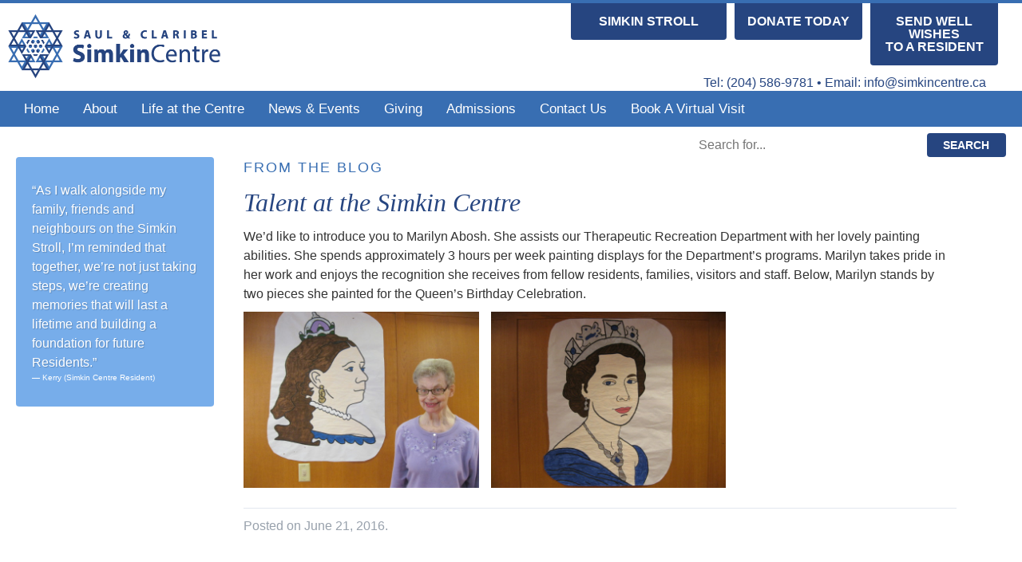

--- FILE ---
content_type: text/html; charset=UTF-8
request_url: https://www.simkincentre.ca/talent-at-the-simkin-centre/
body_size: 14007
content:
<!DOCTYPE HTML>
<html>
<head>
<meta http-equiv="Content-Type" content="text/html; charset=UTF-8" />
<meta name="generator" content="WordPress 6.6.4" />
<meta name="description" content="The Personal Care Home of Choice for Manitoba’s Jewish Community in Winnipeg Manitoba" />
<meta name="viewport" content="width=1024" />
<!-- *********************************************************************** -->
<meta name="author" content="Manoverboard Inc. - http://www.manoverboard.com" />
<!-- *********************************************************************** -->
<title>The Saul &amp; Claribel Simkin Centre  &raquo; Talent at the Simkin Centre &#124; The Personal Care Home of Choice for Manitoba’s Jewish Community in Winnipeg Manitoba</title>
<link rel="stylesheet" href="https://www.simkincentre.ca/wp-content/themes/radracer%281.5%29/bootstrap.css" type="text/css" media="screen" />
<link rel="stylesheet" href="https://www.simkincentre.ca/wp-content/themes/radracer%281.5%29/style.css" type="text/css" media="screen" />
<!--[if lt IE 9]><script src="//html5shiv.googlecode.com/svn/trunk/html5.js"></script><![endif]-->

<link href='http://fonts.googleapis.com/css?family=Cabin:400,700,400italic|Vollkorn:400,400italic' rel='stylesheet' type='text/css'>
<!-- wp_head -->
<meta name='robots' content='max-image-preview:large' />
<link rel='dns-prefetch' href='//www.googletagmanager.com' />
<link rel="alternate" type="application/rss+xml" title="The Saul &amp; Claribel Simkin Centre &raquo; Talent at the Simkin Centre Comments Feed" href="https://www.simkincentre.ca/talent-at-the-simkin-centre/feed/" />
<script type="text/javascript">
/* <![CDATA[ */
window._wpemojiSettings = {"baseUrl":"https:\/\/s.w.org\/images\/core\/emoji\/15.0.3\/72x72\/","ext":".png","svgUrl":"https:\/\/s.w.org\/images\/core\/emoji\/15.0.3\/svg\/","svgExt":".svg","source":{"concatemoji":"https:\/\/www.simkincentre.ca\/wp-includes\/js\/wp-emoji-release.min.js?ver=6.6.4"}};
/*! This file is auto-generated */
!function(i,n){var o,s,e;function c(e){try{var t={supportTests:e,timestamp:(new Date).valueOf()};sessionStorage.setItem(o,JSON.stringify(t))}catch(e){}}function p(e,t,n){e.clearRect(0,0,e.canvas.width,e.canvas.height),e.fillText(t,0,0);var t=new Uint32Array(e.getImageData(0,0,e.canvas.width,e.canvas.height).data),r=(e.clearRect(0,0,e.canvas.width,e.canvas.height),e.fillText(n,0,0),new Uint32Array(e.getImageData(0,0,e.canvas.width,e.canvas.height).data));return t.every(function(e,t){return e===r[t]})}function u(e,t,n){switch(t){case"flag":return n(e,"\ud83c\udff3\ufe0f\u200d\u26a7\ufe0f","\ud83c\udff3\ufe0f\u200b\u26a7\ufe0f")?!1:!n(e,"\ud83c\uddfa\ud83c\uddf3","\ud83c\uddfa\u200b\ud83c\uddf3")&&!n(e,"\ud83c\udff4\udb40\udc67\udb40\udc62\udb40\udc65\udb40\udc6e\udb40\udc67\udb40\udc7f","\ud83c\udff4\u200b\udb40\udc67\u200b\udb40\udc62\u200b\udb40\udc65\u200b\udb40\udc6e\u200b\udb40\udc67\u200b\udb40\udc7f");case"emoji":return!n(e,"\ud83d\udc26\u200d\u2b1b","\ud83d\udc26\u200b\u2b1b")}return!1}function f(e,t,n){var r="undefined"!=typeof WorkerGlobalScope&&self instanceof WorkerGlobalScope?new OffscreenCanvas(300,150):i.createElement("canvas"),a=r.getContext("2d",{willReadFrequently:!0}),o=(a.textBaseline="top",a.font="600 32px Arial",{});return e.forEach(function(e){o[e]=t(a,e,n)}),o}function t(e){var t=i.createElement("script");t.src=e,t.defer=!0,i.head.appendChild(t)}"undefined"!=typeof Promise&&(o="wpEmojiSettingsSupports",s=["flag","emoji"],n.supports={everything:!0,everythingExceptFlag:!0},e=new Promise(function(e){i.addEventListener("DOMContentLoaded",e,{once:!0})}),new Promise(function(t){var n=function(){try{var e=JSON.parse(sessionStorage.getItem(o));if("object"==typeof e&&"number"==typeof e.timestamp&&(new Date).valueOf()<e.timestamp+604800&&"object"==typeof e.supportTests)return e.supportTests}catch(e){}return null}();if(!n){if("undefined"!=typeof Worker&&"undefined"!=typeof OffscreenCanvas&&"undefined"!=typeof URL&&URL.createObjectURL&&"undefined"!=typeof Blob)try{var e="postMessage("+f.toString()+"("+[JSON.stringify(s),u.toString(),p.toString()].join(",")+"));",r=new Blob([e],{type:"text/javascript"}),a=new Worker(URL.createObjectURL(r),{name:"wpTestEmojiSupports"});return void(a.onmessage=function(e){c(n=e.data),a.terminate(),t(n)})}catch(e){}c(n=f(s,u,p))}t(n)}).then(function(e){for(var t in e)n.supports[t]=e[t],n.supports.everything=n.supports.everything&&n.supports[t],"flag"!==t&&(n.supports.everythingExceptFlag=n.supports.everythingExceptFlag&&n.supports[t]);n.supports.everythingExceptFlag=n.supports.everythingExceptFlag&&!n.supports.flag,n.DOMReady=!1,n.readyCallback=function(){n.DOMReady=!0}}).then(function(){return e}).then(function(){var e;n.supports.everything||(n.readyCallback(),(e=n.source||{}).concatemoji?t(e.concatemoji):e.wpemoji&&e.twemoji&&(t(e.twemoji),t(e.wpemoji)))}))}((window,document),window._wpemojiSettings);
/* ]]> */
</script>
<link rel='stylesheet' id='colorbox-theme9-css' href='https://www.simkincentre.ca/wp-content/plugins/jquery-colorbox/themes/theme9/colorbox.css?ver=4.6.2' type='text/css' media='screen' />
<link rel='stylesheet' id='nivoslider-css' href='https://www.simkincentre.ca/wp-content/plugins/nivo-slider/scripts/nivo-slider/nivo-slider.css?ver=6.6.4' type='text/css' media='all' />
<link rel='stylesheet' id='wpfb-css' href='//www.simkincentre.ca/wp-content/plugins/wp-filebase-pro/wp-filebase.css?t=1602255364&#038;ver=3.4.32' type='text/css' media='all' />
<style id='wp-emoji-styles-inline-css' type='text/css'>

	img.wp-smiley, img.emoji {
		display: inline !important;
		border: none !important;
		box-shadow: none !important;
		height: 1em !important;
		width: 1em !important;
		margin: 0 0.07em !important;
		vertical-align: -0.1em !important;
		background: none !important;
		padding: 0 !important;
	}
</style>
<link rel='stylesheet' id='wp-block-library-css' href='https://www.simkincentre.ca/wp-includes/css/dist/block-library/style.min.css?ver=6.6.4' type='text/css' media='all' />
<link rel='stylesheet' id='quotescollection-block-quotes-css' href='https://www.simkincentre.ca/wp-content/plugins/quotes-collection/blocks/quotes/style.css?ver=1579570884' type='text/css' media='all' />
<link rel='stylesheet' id='quotescollection-block-random-quote-css' href='https://www.simkincentre.ca/wp-content/plugins/quotes-collection/blocks/random-quote/style.css?ver=1579570884' type='text/css' media='all' />
<style id='classic-theme-styles-inline-css' type='text/css'>
/*! This file is auto-generated */
.wp-block-button__link{color:#fff;background-color:#32373c;border-radius:9999px;box-shadow:none;text-decoration:none;padding:calc(.667em + 2px) calc(1.333em + 2px);font-size:1.125em}.wp-block-file__button{background:#32373c;color:#fff;text-decoration:none}
</style>
<style id='global-styles-inline-css' type='text/css'>
:root{--wp--preset--aspect-ratio--square: 1;--wp--preset--aspect-ratio--4-3: 4/3;--wp--preset--aspect-ratio--3-4: 3/4;--wp--preset--aspect-ratio--3-2: 3/2;--wp--preset--aspect-ratio--2-3: 2/3;--wp--preset--aspect-ratio--16-9: 16/9;--wp--preset--aspect-ratio--9-16: 9/16;--wp--preset--color--black: #000000;--wp--preset--color--cyan-bluish-gray: #abb8c3;--wp--preset--color--white: #ffffff;--wp--preset--color--pale-pink: #f78da7;--wp--preset--color--vivid-red: #cf2e2e;--wp--preset--color--luminous-vivid-orange: #ff6900;--wp--preset--color--luminous-vivid-amber: #fcb900;--wp--preset--color--light-green-cyan: #7bdcb5;--wp--preset--color--vivid-green-cyan: #00d084;--wp--preset--color--pale-cyan-blue: #8ed1fc;--wp--preset--color--vivid-cyan-blue: #0693e3;--wp--preset--color--vivid-purple: #9b51e0;--wp--preset--gradient--vivid-cyan-blue-to-vivid-purple: linear-gradient(135deg,rgba(6,147,227,1) 0%,rgb(155,81,224) 100%);--wp--preset--gradient--light-green-cyan-to-vivid-green-cyan: linear-gradient(135deg,rgb(122,220,180) 0%,rgb(0,208,130) 100%);--wp--preset--gradient--luminous-vivid-amber-to-luminous-vivid-orange: linear-gradient(135deg,rgba(252,185,0,1) 0%,rgba(255,105,0,1) 100%);--wp--preset--gradient--luminous-vivid-orange-to-vivid-red: linear-gradient(135deg,rgba(255,105,0,1) 0%,rgb(207,46,46) 100%);--wp--preset--gradient--very-light-gray-to-cyan-bluish-gray: linear-gradient(135deg,rgb(238,238,238) 0%,rgb(169,184,195) 100%);--wp--preset--gradient--cool-to-warm-spectrum: linear-gradient(135deg,rgb(74,234,220) 0%,rgb(151,120,209) 20%,rgb(207,42,186) 40%,rgb(238,44,130) 60%,rgb(251,105,98) 80%,rgb(254,248,76) 100%);--wp--preset--gradient--blush-light-purple: linear-gradient(135deg,rgb(255,206,236) 0%,rgb(152,150,240) 100%);--wp--preset--gradient--blush-bordeaux: linear-gradient(135deg,rgb(254,205,165) 0%,rgb(254,45,45) 50%,rgb(107,0,62) 100%);--wp--preset--gradient--luminous-dusk: linear-gradient(135deg,rgb(255,203,112) 0%,rgb(199,81,192) 50%,rgb(65,88,208) 100%);--wp--preset--gradient--pale-ocean: linear-gradient(135deg,rgb(255,245,203) 0%,rgb(182,227,212) 50%,rgb(51,167,181) 100%);--wp--preset--gradient--electric-grass: linear-gradient(135deg,rgb(202,248,128) 0%,rgb(113,206,126) 100%);--wp--preset--gradient--midnight: linear-gradient(135deg,rgb(2,3,129) 0%,rgb(40,116,252) 100%);--wp--preset--font-size--small: 13px;--wp--preset--font-size--medium: 20px;--wp--preset--font-size--large: 36px;--wp--preset--font-size--x-large: 42px;--wp--preset--spacing--20: 0.44rem;--wp--preset--spacing--30: 0.67rem;--wp--preset--spacing--40: 1rem;--wp--preset--spacing--50: 1.5rem;--wp--preset--spacing--60: 2.25rem;--wp--preset--spacing--70: 3.38rem;--wp--preset--spacing--80: 5.06rem;--wp--preset--shadow--natural: 6px 6px 9px rgba(0, 0, 0, 0.2);--wp--preset--shadow--deep: 12px 12px 50px rgba(0, 0, 0, 0.4);--wp--preset--shadow--sharp: 6px 6px 0px rgba(0, 0, 0, 0.2);--wp--preset--shadow--outlined: 6px 6px 0px -3px rgba(255, 255, 255, 1), 6px 6px rgba(0, 0, 0, 1);--wp--preset--shadow--crisp: 6px 6px 0px rgba(0, 0, 0, 1);}:where(.is-layout-flex){gap: 0.5em;}:where(.is-layout-grid){gap: 0.5em;}body .is-layout-flex{display: flex;}.is-layout-flex{flex-wrap: wrap;align-items: center;}.is-layout-flex > :is(*, div){margin: 0;}body .is-layout-grid{display: grid;}.is-layout-grid > :is(*, div){margin: 0;}:where(.wp-block-columns.is-layout-flex){gap: 2em;}:where(.wp-block-columns.is-layout-grid){gap: 2em;}:where(.wp-block-post-template.is-layout-flex){gap: 1.25em;}:where(.wp-block-post-template.is-layout-grid){gap: 1.25em;}.has-black-color{color: var(--wp--preset--color--black) !important;}.has-cyan-bluish-gray-color{color: var(--wp--preset--color--cyan-bluish-gray) !important;}.has-white-color{color: var(--wp--preset--color--white) !important;}.has-pale-pink-color{color: var(--wp--preset--color--pale-pink) !important;}.has-vivid-red-color{color: var(--wp--preset--color--vivid-red) !important;}.has-luminous-vivid-orange-color{color: var(--wp--preset--color--luminous-vivid-orange) !important;}.has-luminous-vivid-amber-color{color: var(--wp--preset--color--luminous-vivid-amber) !important;}.has-light-green-cyan-color{color: var(--wp--preset--color--light-green-cyan) !important;}.has-vivid-green-cyan-color{color: var(--wp--preset--color--vivid-green-cyan) !important;}.has-pale-cyan-blue-color{color: var(--wp--preset--color--pale-cyan-blue) !important;}.has-vivid-cyan-blue-color{color: var(--wp--preset--color--vivid-cyan-blue) !important;}.has-vivid-purple-color{color: var(--wp--preset--color--vivid-purple) !important;}.has-black-background-color{background-color: var(--wp--preset--color--black) !important;}.has-cyan-bluish-gray-background-color{background-color: var(--wp--preset--color--cyan-bluish-gray) !important;}.has-white-background-color{background-color: var(--wp--preset--color--white) !important;}.has-pale-pink-background-color{background-color: var(--wp--preset--color--pale-pink) !important;}.has-vivid-red-background-color{background-color: var(--wp--preset--color--vivid-red) !important;}.has-luminous-vivid-orange-background-color{background-color: var(--wp--preset--color--luminous-vivid-orange) !important;}.has-luminous-vivid-amber-background-color{background-color: var(--wp--preset--color--luminous-vivid-amber) !important;}.has-light-green-cyan-background-color{background-color: var(--wp--preset--color--light-green-cyan) !important;}.has-vivid-green-cyan-background-color{background-color: var(--wp--preset--color--vivid-green-cyan) !important;}.has-pale-cyan-blue-background-color{background-color: var(--wp--preset--color--pale-cyan-blue) !important;}.has-vivid-cyan-blue-background-color{background-color: var(--wp--preset--color--vivid-cyan-blue) !important;}.has-vivid-purple-background-color{background-color: var(--wp--preset--color--vivid-purple) !important;}.has-black-border-color{border-color: var(--wp--preset--color--black) !important;}.has-cyan-bluish-gray-border-color{border-color: var(--wp--preset--color--cyan-bluish-gray) !important;}.has-white-border-color{border-color: var(--wp--preset--color--white) !important;}.has-pale-pink-border-color{border-color: var(--wp--preset--color--pale-pink) !important;}.has-vivid-red-border-color{border-color: var(--wp--preset--color--vivid-red) !important;}.has-luminous-vivid-orange-border-color{border-color: var(--wp--preset--color--luminous-vivid-orange) !important;}.has-luminous-vivid-amber-border-color{border-color: var(--wp--preset--color--luminous-vivid-amber) !important;}.has-light-green-cyan-border-color{border-color: var(--wp--preset--color--light-green-cyan) !important;}.has-vivid-green-cyan-border-color{border-color: var(--wp--preset--color--vivid-green-cyan) !important;}.has-pale-cyan-blue-border-color{border-color: var(--wp--preset--color--pale-cyan-blue) !important;}.has-vivid-cyan-blue-border-color{border-color: var(--wp--preset--color--vivid-cyan-blue) !important;}.has-vivid-purple-border-color{border-color: var(--wp--preset--color--vivid-purple) !important;}.has-vivid-cyan-blue-to-vivid-purple-gradient-background{background: var(--wp--preset--gradient--vivid-cyan-blue-to-vivid-purple) !important;}.has-light-green-cyan-to-vivid-green-cyan-gradient-background{background: var(--wp--preset--gradient--light-green-cyan-to-vivid-green-cyan) !important;}.has-luminous-vivid-amber-to-luminous-vivid-orange-gradient-background{background: var(--wp--preset--gradient--luminous-vivid-amber-to-luminous-vivid-orange) !important;}.has-luminous-vivid-orange-to-vivid-red-gradient-background{background: var(--wp--preset--gradient--luminous-vivid-orange-to-vivid-red) !important;}.has-very-light-gray-to-cyan-bluish-gray-gradient-background{background: var(--wp--preset--gradient--very-light-gray-to-cyan-bluish-gray) !important;}.has-cool-to-warm-spectrum-gradient-background{background: var(--wp--preset--gradient--cool-to-warm-spectrum) !important;}.has-blush-light-purple-gradient-background{background: var(--wp--preset--gradient--blush-light-purple) !important;}.has-blush-bordeaux-gradient-background{background: var(--wp--preset--gradient--blush-bordeaux) !important;}.has-luminous-dusk-gradient-background{background: var(--wp--preset--gradient--luminous-dusk) !important;}.has-pale-ocean-gradient-background{background: var(--wp--preset--gradient--pale-ocean) !important;}.has-electric-grass-gradient-background{background: var(--wp--preset--gradient--electric-grass) !important;}.has-midnight-gradient-background{background: var(--wp--preset--gradient--midnight) !important;}.has-small-font-size{font-size: var(--wp--preset--font-size--small) !important;}.has-medium-font-size{font-size: var(--wp--preset--font-size--medium) !important;}.has-large-font-size{font-size: var(--wp--preset--font-size--large) !important;}.has-x-large-font-size{font-size: var(--wp--preset--font-size--x-large) !important;}
:where(.wp-block-post-template.is-layout-flex){gap: 1.25em;}:where(.wp-block-post-template.is-layout-grid){gap: 1.25em;}
:where(.wp-block-columns.is-layout-flex){gap: 2em;}:where(.wp-block-columns.is-layout-grid){gap: 2em;}
:root :where(.wp-block-pullquote){font-size: 1.5em;line-height: 1.6;}
</style>
<link rel='stylesheet' id='contact-form-7-css' href='https://www.simkincentre.ca/wp-content/plugins/contact-form-7/includes/css/styles.css?ver=5.7.3' type='text/css' media='all' />
<link rel='stylesheet' id='cryptx-styles-css' href='https://www.simkincentre.ca/wp-content/plugins/cryptx/css/cryptx.css?ver=6.6.4' type='text/css' media='all' />
<link rel='stylesheet' id='wpemfb-lightbox-css' href='https://www.simkincentre.ca/wp-content/plugins/wp-embed-facebook/templates/lightbox/css/lightbox.css?ver=3.0.10' type='text/css' media='all' />
<link rel='stylesheet' id='give-styles-css' href='https://www.simkincentre.ca/wp-content/plugins/give/assets/dist/css/give.css?ver=2.24.2' type='text/css' media='all' />
<link rel='stylesheet' id='give-donation-summary-style-frontend-css' href='https://www.simkincentre.ca/wp-content/plugins/give/assets/dist/css/give-donation-summary.css?ver=2.24.2' type='text/css' media='all' />
<link rel='stylesheet' id='give-funds-style-frontend-css' href='https://www.simkincentre.ca/wp-content/plugins/give-funds/public/css/give-funds.css?ver=1.0.3' type='text/css' media='all' />
<link rel='stylesheet' id='give-fee-recovery-css' href='https://www.simkincentre.ca/wp-content/plugins/give-fee-recovery/assets/css/give-fee-recovery-frontend.min.css?ver=1.9.2' type='text/css' media='all' />
<link rel='stylesheet' id='give_ffm_frontend_styles-css' href='https://www.simkincentre.ca/wp-content/plugins/give-form-field-manager/assets/dist/css/give-ffm-frontend.css?ver=2.0.1' type='text/css' media='all' />
<link rel='stylesheet' id='give_ffm_datepicker_styles-css' href='https://www.simkincentre.ca/wp-content/plugins/give-form-field-manager/assets/dist/css/give-ffm-datepicker.css?ver=2.0.1' type='text/css' media='all' />
<link rel='stylesheet' id='give-tributes-css' href='https://www.simkincentre.ca/wp-content/plugins/give-tributes/assets/css/give-tributes-public.min.css?ver=1.5.8' type='text/css' media='all' />
<link rel='stylesheet' id='quotescollection-css' href='https://www.simkincentre.ca/wp-content/plugins/quotes-collection/css/quotes-collection.css?ver=2.5.2' type='text/css' media='all' />
<link rel='stylesheet' id='give_recurring_css-css' href='https://www.simkincentre.ca/wp-content/plugins/give-recurring/assets/css/give-recurring.css?ver=1.12.6' type='text/css' media='all' />
<style id='kadence-blocks-global-variables-inline-css' type='text/css'>
:root {--global-kb-font-size-sm:clamp(0.8rem, 0.73rem + 0.217vw, 0.9rem);--global-kb-font-size-md:clamp(1.1rem, 0.995rem + 0.326vw, 1.25rem);--global-kb-font-size-lg:clamp(1.75rem, 1.576rem + 0.543vw, 2rem);--global-kb-font-size-xl:clamp(2.25rem, 1.728rem + 1.63vw, 3rem);--global-kb-font-size-xxl:clamp(2.5rem, 1.456rem + 3.26vw, 4rem);--global-kb-font-size-xxxl:clamp(2.75rem, 0.489rem + 7.065vw, 6rem);}:root {--global-palette1: #3182CE;--global-palette2: #2B6CB0;--global-palette3: #1A202C;--global-palette4: #2D3748;--global-palette5: #4A5568;--global-palette6: #718096;--global-palette7: #EDF2F7;--global-palette8: #F7FAFC;--global-palette9: #ffffff;}
</style>
<link rel='stylesheet' id='amr-ical-events-list-css' href='http://dev3.quicksheep.com/wp-content/uploads/css/custom_icallist.css?ver=1' type='text/css' media='all' />
<link rel='stylesheet' id='amr-ical-events-list_print-css' href='https://www.simkincentre.ca/wp-content/plugins/amr-ical-events-list/css/icalprint.css?ver=1' type='text/css' media='print' />
<link rel='stylesheet' id='dashicons-css' href='https://www.simkincentre.ca/wp-includes/css/dashicons.min.css?ver=6.6.4' type='text/css' media='all' />
<link rel='stylesheet' id='tw-recent-posts-widget-css' href='https://www.simkincentre.ca/wp-content/plugins/tw-recent-posts-widget/tw-recent-posts-widget.css?ver=1.0.5' type='text/css' media='screen' />
<script type="text/javascript" src="https://www.simkincentre.ca/wp-includes/js/jquery/jquery.min.js?ver=3.7.1" id="jquery-core-js"></script>
<script type="text/javascript" src="https://www.simkincentre.ca/wp-includes/js/jquery/jquery-migrate.min.js?ver=3.4.1" id="jquery-migrate-js"></script>
<script type="text/javascript" id="colorbox-js-extra">
/* <![CDATA[ */
var jQueryColorboxSettingsArray = {"jQueryColorboxVersion":"4.6.2","colorboxInline":"false","colorboxIframe":"false","colorboxGroupId":"","colorboxTitle":"","colorboxWidth":"false","colorboxHeight":"false","colorboxMaxWidth":"false","colorboxMaxHeight":"false","colorboxSlideshow":"true","colorboxSlideshowAuto":"false","colorboxScalePhotos":"false","colorboxPreloading":"false","colorboxOverlayClose":"true","colorboxLoop":"true","colorboxEscKey":"true","colorboxArrowKey":"true","colorboxScrolling":"true","colorboxOpacity":"0.85","colorboxTransition":"elastic","colorboxSpeed":"350","colorboxSlideshowSpeed":"2500","colorboxClose":"close","colorboxNext":"next","colorboxPrevious":"previous","colorboxSlideshowStart":"start slideshow","colorboxSlideshowStop":"stop slideshow","colorboxCurrent":"{current} of {total} images","colorboxXhrError":"This content failed to load.","colorboxImgError":"This image failed to load.","colorboxImageMaxWidth":"false","colorboxImageMaxHeight":"false","colorboxImageHeight":"false","colorboxImageWidth":"70%","colorboxLinkHeight":"false","colorboxLinkWidth":"false","colorboxInitialHeight":"100","colorboxInitialWidth":"300","autoColorboxJavaScript":"","autoHideFlash":"","autoColorbox":"true","autoColorboxGalleries":"","addZoomOverlay":"","useGoogleJQuery":"","colorboxAddClassToLinks":""};
/* ]]> */
</script>
<script type="text/javascript" src="https://www.simkincentre.ca/wp-content/plugins/jquery-colorbox/js/jquery.colorbox-min.js?ver=1.4.33" id="colorbox-js"></script>
<script type="text/javascript" src="https://www.simkincentre.ca/wp-content/plugins/jquery-colorbox/js/jquery-colorbox-wrapper-min.js?ver=4.6.2" id="colorbox-wrapper-js"></script>
<script type="text/javascript" src="https://www.simkincentre.ca/wp-includes/js/jquery/ui/core.min.js?ver=1.13.3" id="jquery-ui-core-js"></script>
<script type="text/javascript" src="https://www.simkincentre.ca/wp-includes/js/jquery/ui/datepicker.min.js?ver=1.13.3" id="jquery-ui-datepicker-js"></script>
<script type="text/javascript" id="jquery-ui-datepicker-js-after">
/* <![CDATA[ */
jQuery(function(jQuery){jQuery.datepicker.setDefaults({"closeText":"Close","currentText":"Today","monthNames":["January","February","March","April","May","June","July","August","September","October","November","December"],"monthNamesShort":["Jan","Feb","Mar","Apr","May","Jun","Jul","Aug","Sep","Oct","Nov","Dec"],"nextText":"Next","prevText":"Previous","dayNames":["Sunday","Monday","Tuesday","Wednesday","Thursday","Friday","Saturday"],"dayNamesShort":["Sun","Mon","Tue","Wed","Thu","Fri","Sat"],"dayNamesMin":["S","M","T","W","T","F","S"],"dateFormat":"MM d, yy","firstDay":1,"isRTL":false});});
/* ]]> */
</script>
<script type="text/javascript" src="https://www.simkincentre.ca/wp-includes/js/jquery/ui/mouse.min.js?ver=1.13.3" id="jquery-ui-mouse-js"></script>
<script type="text/javascript" src="https://www.simkincentre.ca/wp-includes/js/jquery/ui/slider.min.js?ver=1.13.3" id="jquery-ui-slider-js"></script>
<script type="text/javascript" src="https://www.simkincentre.ca/wp-includes/js/clipboard.min.js?ver=2.0.11" id="clipboard-js"></script>
<script type="text/javascript" src="https://www.simkincentre.ca/wp-includes/js/plupload/moxie.min.js?ver=1.3.5" id="moxiejs-js"></script>
<script type="text/javascript" src="https://www.simkincentre.ca/wp-includes/js/plupload/plupload.min.js?ver=2.1.9" id="plupload-js"></script>
<script type="text/javascript" src="https://www.simkincentre.ca/wp-includes/js/underscore.min.js?ver=1.13.4" id="underscore-js"></script>
<script type="text/javascript" src="https://www.simkincentre.ca/wp-includes/js/dist/dom-ready.min.js?ver=f77871ff7694fffea381" id="wp-dom-ready-js"></script>
<script type="text/javascript" src="https://www.simkincentre.ca/wp-includes/js/dist/hooks.min.js?ver=2810c76e705dd1a53b18" id="wp-hooks-js"></script>
<script type="text/javascript" src="https://www.simkincentre.ca/wp-includes/js/dist/i18n.min.js?ver=5e580eb46a90c2b997e6" id="wp-i18n-js"></script>
<script type="text/javascript" id="wp-i18n-js-after">
/* <![CDATA[ */
wp.i18n.setLocaleData( { 'text direction\u0004ltr': [ 'ltr' ] } );
/* ]]> */
</script>
<script type="text/javascript" src="https://www.simkincentre.ca/wp-includes/js/dist/a11y.min.js?ver=d90eebea464f6c09bfd5" id="wp-a11y-js"></script>
<script type="text/javascript" id="plupload-handlers-js-extra">
/* <![CDATA[ */
var pluploadL10n = {"queue_limit_exceeded":"You have attempted to queue too many files.","file_exceeds_size_limit":"%s exceeds the maximum upload size for this site.","zero_byte_file":"This file is empty. Please try another.","invalid_filetype":"Sorry, you are not allowed to upload this file type.","not_an_image":"This file is not an image. Please try another.","image_memory_exceeded":"Memory exceeded. Please try another smaller file.","image_dimensions_exceeded":"This is larger than the maximum size. Please try another.","default_error":"An error occurred in the upload. Please try again later.","missing_upload_url":"There was a configuration error. Please contact the server administrator.","upload_limit_exceeded":"You may only upload 1 file.","http_error":"Unexpected response from the server. The file may have been uploaded successfully. Check in the Media Library or reload the page.","http_error_image":"The server cannot process the image. This can happen if the server is busy or does not have enough resources to complete the task. Uploading a smaller image may help. Suggested maximum size is 2560 pixels.","upload_failed":"Upload failed.","big_upload_failed":"Please try uploading this file with the %1$sbrowser uploader%2$s.","big_upload_queued":"%s exceeds the maximum upload size for the multi-file uploader when used in your browser.","io_error":"IO error.","security_error":"Security error.","file_cancelled":"File canceled.","upload_stopped":"Upload stopped.","dismiss":"Dismiss","crunching":"Crunching\u2026","deleted":"moved to the Trash.","error_uploading":"\u201c%s\u201d has failed to upload.","unsupported_image":"This image cannot be displayed in a web browser. For best results convert it to JPEG before uploading.","noneditable_image":"This image cannot be processed by the web server. Convert it to JPEG or PNG before uploading.","file_url_copied":"The file URL has been copied to your clipboard"};
/* ]]> */
</script>
<script type="text/javascript" src="https://www.simkincentre.ca/wp-includes/js/plupload/handlers.min.js?ver=6.6.4" id="plupload-handlers-js"></script>
<script type="text/javascript" id="give_ffm_frontend-js-extra">
/* <![CDATA[ */
var give_ffm_frontend = {"ajaxurl":"https:\/\/www.simkincentre.ca\/wp-admin\/admin-ajax.php","error_message":"Please complete all required fields","submit_button_text":"Donate Now","nonce":"76f135137f","confirmMsg":"Are you sure?","i18n":{"timepicker":{"choose_time":"Choose Time","time":"Time","hour":"Hour","minute":"Minute","second":"Second","done":"Done","now":"Now"},"repeater":{"max_rows":"You have added the maximum number of fields allowed."}},"plupload":{"url":"https:\/\/www.simkincentre.ca\/wp-admin\/admin-ajax.php?nonce=d4241e2ebe","flash_swf_url":"https:\/\/www.simkincentre.ca\/wp-includes\/js\/plupload\/plupload.flash.swf","filters":[{"title":"Allowed Files","extensions":"*"}],"multipart":true,"urlstream_upload":true}};
/* ]]> */
</script>
<script type="text/javascript" src="https://www.simkincentre.ca/wp-content/plugins/give-form-field-manager/assets/dist/js/give-ffm-frontend.js?ver=2.0.1" id="give_ffm_frontend-js"></script>
<script type="text/javascript" id="give-tributes-common-js-extra">
/* <![CDATA[ */
var give_tributes_common_vars = {"give_tribute_characters_left":"Characters left","ajax_url":"https:\/\/www.simkincentre.ca\/wp-admin\/admin-ajax.php","give_tribute_receipt_limit_exceed":"Sorry! You cannot add notify people more than 5."};
/* ]]> */
</script>
<script type="text/javascript" src="https://www.simkincentre.ca/wp-content/plugins/give-tributes/assets/js/give-tributes-common.min.js?ver=1.5.8" id="give-tributes-common-js"></script>
<script type="text/javascript" src="https://www.simkincentre.ca/wp-content/plugins/cryptx/js/cryptx.min.js?ver=6.6.4" id="cryptx-js-js"></script>
<script type="text/javascript" src="https://www.simkincentre.ca/wp-content/plugins/wp-embed-facebook/templates/lightbox/js/lightbox.min.js?ver=3.0.10" id="wpemfb-lightbox-js"></script>
<script type="text/javascript" id="wpemfb-fbjs-js-extra">
/* <![CDATA[ */
var WEF = {"local":"en_US","version":"v2.11","fb_id":""};
/* ]]> */
</script>
<script type="text/javascript" src="https://www.simkincentre.ca/wp-content/plugins/wp-embed-facebook/inc/js/fb.min.js?ver=3.0.10" id="wpemfb-fbjs-js"></script>
<script type="text/javascript" id="give-js-extra">
/* <![CDATA[ */
var give_global_vars = {"ajaxurl":"https:\/\/www.simkincentre.ca\/wp-admin\/admin-ajax.php","checkout_nonce":"952ec55b3a","currency":"CAD","currency_sign":"$","currency_pos":"before","thousands_separator":",","decimal_separator":".","no_gateway":"Please select a payment method.","bad_minimum":"The minimum custom donation amount for this form is","bad_maximum":"The maximum custom donation amount for this form is","general_loading":"Loading...","purchase_loading":"Please Wait...","textForOverlayScreen":"<h3>Processing...<\/h3><p>This will only take a second!<\/p>","number_decimals":"2","is_test_mode":"1","give_version":"2.24.2","magnific_options":{"main_class":"give-modal","close_on_bg_click":false},"form_translation":{"payment-mode":"Please select payment mode.","give_first":"Please enter your first name.","give_last":"Please enter your last name.","give_email":"Please enter a valid email address.","give_user_login":"Invalid email address or username.","give_user_pass":"Enter a password.","give_user_pass_confirm":"Enter the password confirmation.","give_agree_to_terms":"You must agree to the terms and conditions."},"confirm_email_sent_message":"Please check your email and click on the link to access your complete donation history.","ajax_vars":{"ajaxurl":"https:\/\/www.simkincentre.ca\/wp-admin\/admin-ajax.php","ajaxNonce":"22f75e0b6e","loading":"Loading","select_option":"Please select an option","default_gateway":"manual","permalinks":"1","number_decimals":2},"cookie_hash":"6a5b9b620c2d8282bc4a30910086547b","session_nonce_cookie_name":"wp-give_session_reset_nonce_6a5b9b620c2d8282bc4a30910086547b","session_cookie_name":"wp-give_session_6a5b9b620c2d8282bc4a30910086547b","delete_session_nonce_cookie":"0"};
var giveApiSettings = {"root":"https:\/\/www.simkincentre.ca\/wp-json\/give-api\/v2\/","rest_base":"give-api\/v2"};
/* ]]> */
</script>
<script type="text/javascript" src="https://www.simkincentre.ca/wp-content/plugins/give/assets/dist/js/give.js?ver=a733e832660853fb" id="give-js"></script>
<script type="text/javascript" id="give-fee-recovery-common-js-extra">
/* <![CDATA[ */
var give_fee_recovery_object = {"give_fee_zero_based_currency":"[\"JPY\",\"KRW\",\"CLP\",\"ISK\",\"BIF\",\"DJF\",\"GNF\",\"KHR\",\"KPW\",\"LAK\",\"LKR\",\"MGA\",\"MZN\",\"VUV\"]"};
/* ]]> */
</script>
<script type="text/javascript" src="https://www.simkincentre.ca/wp-content/plugins/give-fee-recovery/assets/js/give-fee-recovery-common.min.js?ver=1.9.2" id="give-fee-recovery-common-js"></script>
<script type="text/javascript" src="https://www.simkincentre.ca/wp-content/plugins/give-fee-recovery/assets/js/give-fee-recovery-public.min.js?ver=1.9.2" id="give-fee-recovery-js"></script>
<script type="text/javascript" src="https://www.simkincentre.ca/wp-content/plugins/give-tributes/assets/js/give-tributes-public.min.js?ver=1.5.8" id="give-tributes-js"></script>
<script type="text/javascript" id="quotescollection-js-extra">
/* <![CDATA[ */
var quotescollectionAjax = {"ajaxUrl":"https:\/\/www.simkincentre.ca\/wp-admin\/admin-ajax.php","nonce":"aed180b2a6","nextQuote":"Next quote \u00bb","loading":"Loading...","error":"Error getting quote","autoRefreshMax":"20","autoRefreshCount":"0"};
/* ]]> */
</script>
<script type="text/javascript" src="https://www.simkincentre.ca/wp-content/plugins/quotes-collection/js/quotes-collection.js?ver=2.5.2" id="quotescollection-js"></script>
<script type="text/javascript" id="give_recurring_script-js-extra">
/* <![CDATA[ */
var Give_Recurring_Vars = {"email_access":"1","pretty_intervals":{"1":"Every","2":"Every two","3":"Every three","4":"Every four","5":"Every five","6":"Every six"},"pretty_periods":{"day":"Daily","week":"Weekly","month":"Monthly","quarter":"Quarterly","half-year":"Semi-Annually","year":"Yearly"},"messages":{"daily_forbidden":"The selected payment method does not support daily recurring giving. Please select another payment method or supported giving frequency.","confirm_cancel":"Are you sure you want to cancel this subscription?"},"multi_level_message_pre_text":"You have chosen to donate"};
/* ]]> */
</script>
<script type="text/javascript" src="https://www.simkincentre.ca/wp-content/plugins/give-recurring/assets/js/give-recurring.js?ver=1.12.6" id="give_recurring_script-js"></script>

<!-- Google tag (gtag.js) snippet added by Site Kit -->
<!-- Google Analytics snippet added by Site Kit -->
<script type="text/javascript" src="https://www.googletagmanager.com/gtag/js?id=GT-TQV426HW" id="google_gtagjs-js" async></script>
<script type="text/javascript" id="google_gtagjs-js-after">
/* <![CDATA[ */
window.dataLayer = window.dataLayer || [];function gtag(){dataLayer.push(arguments);}
gtag("set","linker",{"domains":["www.simkincentre.ca"]});
gtag("js", new Date());
gtag("set", "developer_id.dZTNiMT", true);
gtag("config", "GT-TQV426HW");
/* ]]> */
</script>
<link rel="https://api.w.org/" href="https://www.simkincentre.ca/wp-json/" /><link rel="alternate" title="JSON" type="application/json" href="https://www.simkincentre.ca/wp-json/wp/v2/posts/2447" /><link rel="EditURI" type="application/rsd+xml" title="RSD" href="https://www.simkincentre.ca/xmlrpc.php?rsd" />
<meta name="generator" content="WordPress 6.6.4" />
<link rel="canonical" href="https://www.simkincentre.ca/talent-at-the-simkin-centre/" />
<link rel='shortlink' href='https://www.simkincentre.ca/?p=2447' />
<link rel="alternate" title="oEmbed (JSON)" type="application/json+oembed" href="https://www.simkincentre.ca/wp-json/oembed/1.0/embed?url=https%3A%2F%2Fwww.simkincentre.ca%2Ftalent-at-the-simkin-centre%2F" />
<link rel="alternate" title="oEmbed (XML)" type="text/xml+oembed" href="https://www.simkincentre.ca/wp-json/oembed/1.0/embed?url=https%3A%2F%2Fwww.simkincentre.ca%2Ftalent-at-the-simkin-centre%2F&#038;format=xml" />
<meta name="generator" content="Site Kit by Google 1.170.0" /><meta name="generator" content="Give v2.24.2" />
<!-- Analytics by WP Statistics v14.9.3 - https://wp-statistics.com/ -->
<meta name="generator" content="Elementor 3.23.3; features: e_optimized_css_loading, e_font_icon_svg, additional_custom_breakpoints, e_lazyload; settings: css_print_method-external, google_font-enabled, font_display-auto">
			<style>
				.e-con.e-parent:nth-of-type(n+4):not(.e-lazyloaded):not(.e-no-lazyload),
				.e-con.e-parent:nth-of-type(n+4):not(.e-lazyloaded):not(.e-no-lazyload) * {
					background-image: none !important;
				}
				@media screen and (max-height: 1024px) {
					.e-con.e-parent:nth-of-type(n+3):not(.e-lazyloaded):not(.e-no-lazyload),
					.e-con.e-parent:nth-of-type(n+3):not(.e-lazyloaded):not(.e-no-lazyload) * {
						background-image: none !important;
					}
				}
				@media screen and (max-height: 640px) {
					.e-con.e-parent:nth-of-type(n+2):not(.e-lazyloaded):not(.e-no-lazyload),
					.e-con.e-parent:nth-of-type(n+2):not(.e-lazyloaded):not(.e-no-lazyload) * {
						background-image: none !important;
					}
				}
			</style>
			<link rel="icon" href="https://www.simkincentre.ca/wp-content/uploads/2021/01/cropped-SimkinCentre-icon-32x32.png" sizes="32x32" />
<link rel="icon" href="https://www.simkincentre.ca/wp-content/uploads/2021/01/cropped-SimkinCentre-icon-192x192.png" sizes="192x192" />
<link rel="apple-touch-icon" href="https://www.simkincentre.ca/wp-content/uploads/2021/01/cropped-SimkinCentre-icon-180x180.png" />
<meta name="msapplication-TileImage" content="https://www.simkincentre.ca/wp-content/uploads/2021/01/cropped-SimkinCentre-icon-270x270.png" />
		<style type="text/css" id="wp-custom-css">
			/* Thunderstruck added styles ----------------------------*/
.custom-button {
	position: relative;
	display: block;
	margin: 32px auto;
}
.custom-button a {
	display: inline-block;
	vertical-align: top;
	padding: 12px 20px;
	margin: 4px;
	border-radius: 4px;
	background: #386eb2;
	color: #fff;
	font-size: 1.5em;
}
.custom-button a:hover {
	background: #264580;
	color: #fff;
}


/* GiveWP forms styles ----------------------------*/
.give-wrap .give-card__title {
	text-align: center;
	font-family: "Helvetica Neue", Arial, Helvetica, "Dejavu Sans", "URW Gothic L", sans-serif;
	font-style: normal;
	font-weight: 600;
	font-size: 2.5em;
	color: #333333;
}
.givewp-title {
	display: inline-block;
	padding: 0;
	margin: 60px 0 20px;
	font-family: volkorn, serif;
	font-size: 320%;
	font-style: italic;
	color: rgb(38,69,128);
}
/* End GiveWP forms styles ----------------------------*/		</style>
		
<script type="text/javascript">
  var _gaq = _gaq || [];
  _gaq.push(['_setAccount', 'UA-5307592-15']);
  _gaq.push(['_trackPageview']);

  (function() {
    var ga = document.createElement('script'); ga.type = 'text/javascript'; ga.async = true;
    ga.src = ('https:' == document.location.protocol ? 'https://ssl' : 'http://www') + '.google-analytics.com/ga.js';
    var s = document.getElementsByTagName('script')[0]; s.parentNode.insertBefore(ga, s);
  })();
</script>

</head>
    <!-- Warning, incoming game. -->
<body>
<div id="wrapper">


<!-- Header  - - - - - - - - - - - - - - - - - - - - - - - - - - - - - - - - -->
<header id="header">
<div class="inner cf">
    <nav id="topBar">
        
		<a href="https://www.simkincentre.ca/email-a-resident/" id="residentemail" Title="Email A Resident">Send Well Wishes <br>To A Resident</br></a>
        <a href="https://www.simkincentre.ca/giving/" id="donate" title="Donate">Donate Today</a>
        <a href="/signup/" id="signup" title="Simkin Stroll">Simkin Stroll</a>
        
		<!--		<a href="https://www.simkincentre.ca/email-a-resident/" id="residentemail" Title="Email A Resident">Send Well Wishes <br>To A Resident</br></a>-->
        <p id="contact">Tel: (204) 586-9781 <span class="spacer">&#149;</span> Email: <script type="text/javascript">// <![CDATA[
            var string1 = "&#105;&#110;&#102;&#111;&#64;&#115;";
            var string2 = "&#105;&#109;&#107;&#105;&#110;&#99;";
            var string3 = "&#101;&#110;&#116;&#114;&#101;&#46;&#99;&#97;";
            var string4 = string1 + string2 + string3;
            document.write("<a href=" + "mail" + "to:" + string1 + string2 + string3 + ">" + string4 + "</a>");
// ]]&gt;</script></p>
    </nav>    
    <h2 id="siteTitle"><a href="https://www.simkincentre.ca" title="Back to Homepage"><img src="https://www.simkincentre.ca/wp-content/themes/radracer%281.5%29/img/saul_and_claribel_simkin_centre.gif" alt="The Saul &amp; Claribel Simkin Centre" /></a></h2>
</div>
</header>
<p></p>

<!-- navMain - - - - - - - - - - - - - - - - - - - - - - - - - - - - - - - - -->
<nav id="navMain">
<div class="inner cf">
    <div class="menu-main-menu-container"><ul id="menu-main-menu" class="menu"><li id="menu-item-20" class="menu-item menu-item-type-post_type menu-item-object-page menu-item-home menu-item-20"><a href="https://www.simkincentre.ca/">Home</a></li>
<li id="menu-item-157" class="menu-item menu-item-type-custom menu-item-object-custom menu-item-has-children menu-item-157"><a href="/about-us/mission-philosophy/"><span class="navTitle">About</span></a>
<ul class="sub-menu">
	<li id="menu-item-110" class="menu-item menu-item-type-post_type menu-item-object-page menu-item-110"><a href="https://www.simkincentre.ca/mission-philosophy/">Vision, Mission, Values Statement</a></li>
	<li id="menu-item-109" class="menu-item menu-item-type-post_type menu-item-object-page menu-item-109"><a href="https://www.simkincentre.ca/history/">History</a></li>
	<li id="menu-item-612" class="menu-item menu-item-type-post_type menu-item-object-page menu-item-612"><a href="https://www.simkincentre.ca/the-kanee-family/">The Kanee Family</a></li>
	<li id="menu-item-108" class="menu-item menu-item-type-post_type menu-item-object-page menu-item-108"><a href="https://www.simkincentre.ca/board/">Board</a></li>
	<li id="menu-item-107" class="menu-item menu-item-type-post_type menu-item-object-page menu-item-107"><a href="https://www.simkincentre.ca/chairs-message/">Chair’s Message</a></li>
	<li id="menu-item-106" class="menu-item menu-item-type-post_type menu-item-object-page menu-item-106"><a href="https://www.simkincentre.ca/staff/">Management Team</a></li>
	<li id="menu-item-105" class="menu-item menu-item-type-post_type menu-item-object-page menu-item-105"><a href="https://www.simkincentre.ca/ceos-message/">CEO’s Message</a></li>
	<li id="menu-item-104" class="menu-item menu-item-type-post_type menu-item-object-page menu-item-104"><a href="https://www.simkincentre.ca/employment/">Employment</a></li>
	<li id="menu-item-2118" class="menu-item menu-item-type-post_type menu-item-object-page menu-item-2118"><a href="https://www.simkincentre.ca/volunteer/">Volunteer Opportunities</a></li>
	<li id="menu-item-1983" class="menu-item menu-item-type-post_type menu-item-object-page menu-item-1983"><a href="https://www.simkincentre.ca/staff-education-fund/">The Saul and Claribel Simkin Centre 2026 Family Education Award</a></li>
	<li id="menu-item-103" class="menu-item menu-item-type-post_type menu-item-object-page menu-item-103"><a href="https://www.simkincentre.ca/how-we-are-funded/">How We Are Funded</a></li>
	<li id="menu-item-102" class="menu-item menu-item-type-post_type menu-item-object-page menu-item-102"><a href="https://www.simkincentre.ca/faq/">Frequently Asked Questions</a></li>
	<li id="menu-item-101" class="menu-item menu-item-type-post_type menu-item-object-page menu-item-101"><a href="https://www.simkincentre.ca/testimonials/">Testimonials</a></li>
</ul>
</li>
<li id="menu-item-158" class="menu-item menu-item-type-custom menu-item-object-custom menu-item-has-children menu-item-158"><a href="/life-at-the-centre/"><span class="navTitle">Life at the Centre</span></a>
<ul class="sub-menu">
	<li id="menu-item-616" class="menu-item menu-item-type-post_type menu-item-object-page menu-item-616"><a href="https://www.simkincentre.ca/life-at-the-centre/">Overview</a></li>
	<li id="menu-item-135" class="menu-item menu-item-type-post_type menu-item-object-page menu-item-135"><a href="https://www.simkincentre.ca/jewish-life/">Jewish Life</a></li>
	<li id="menu-item-137" class="menu-item menu-item-type-post_type menu-item-object-page menu-item-137"><a href="https://www.simkincentre.ca/recreational/">Recreational Activities</a></li>
	<li id="menu-item-136" class="menu-item menu-item-type-post_type menu-item-object-page menu-item-136"><a href="https://www.simkincentre.ca/quality-initiatives/">Quality Initiatives</a></li>
	<li id="menu-item-2187" class="menu-item menu-item-type-post_type menu-item-object-page menu-item-2187"><a href="https://www.simkincentre.ca/end-of-life-care/">End of Life Care</a></li>
	<li id="menu-item-139" class="menu-item menu-item-type-post_type menu-item-object-page menu-item-139"><a href="https://www.simkincentre.ca/bill-of-rights/">Resident’s Bill of Rights</a></li>
	<li id="menu-item-134" class="menu-item menu-item-type-post_type menu-item-object-page menu-item-134"><a href="https://www.simkincentre.ca/food-dietary/">Food &#038; Dietary</a></li>
	<li id="menu-item-140" class="menu-item menu-item-type-post_type menu-item-object-page menu-item-140"><a href="https://www.simkincentre.ca/resident-council/">Resident Council</a></li>
	<li id="menu-item-138" class="menu-item menu-item-type-post_type menu-item-object-page menu-item-138"><a href="https://www.simkincentre.ca/adult-day-program/">Adult Day Program</a></li>
</ul>
</li>
<li id="menu-item-164" class="menu-item menu-item-type-custom menu-item-object-custom menu-item-has-children menu-item-164"><a href="/news-events/"><span class="navTitle">News &#038; Events</span></a>
<ul class="sub-menu">
	<li id="menu-item-641" class="menu-item menu-item-type-post_type menu-item-object-page menu-item-641"><a href="https://www.simkincentre.ca/news-events/">Overview</a></li>
	<li id="menu-item-168" class="menu-item menu-item-type-post_type menu-item-object-page menu-item-168"><a href="https://www.simkincentre.ca/calendars/">Calendar of Events</a></li>
	<li id="menu-item-1969" class="menu-item menu-item-type-post_type menu-item-object-page menu-item-1969"><a href="https://www.simkincentre.ca/simkin-stroll-2024/">www.simkincentre.ca/simkin-stroll-2024</a></li>
</ul>
</li>
<li id="menu-item-159" class="menu-item menu-item-type-custom menu-item-object-custom menu-item-has-children menu-item-159"><a href="/?page_id=12"><Span class="navTitle">Giving</span></a>
<ul class="sub-menu">
	<li id="menu-item-143" class="menu-item menu-item-type-post_type menu-item-object-page menu-item-143"><a href="https://www.simkincentre.ca/giving/">Overview</a></li>
	<li id="menu-item-152" class="menu-item menu-item-type-post_type menu-item-object-page menu-item-152"><a href="https://www.simkincentre.ca/volunteer/">Volunteer Opportunities</a></li>
</ul>
</li>
<li id="menu-item-133" class="menu-item menu-item-type-post_type menu-item-object-page menu-item-133"><a href="https://www.simkincentre.ca/admission-process/">Admissions</a></li>
<li id="menu-item-153" class="menu-item menu-item-type-post_type menu-item-object-page menu-item-153"><a href="https://www.simkincentre.ca/contact-us/">Contact Us</a></li>
<li id="menu-item-5085" class="menu-item menu-item-type-post_type menu-item-object-page menu-item-5085"><a href="https://www.simkincentre.ca/visitation-booking/">Book A Virtual Visit</a></li>
</ul></div>    <div id="search">
        <form method="get" id="searchForm" action="/">
        <label for="s" class="assistive-text">Search</label>
        <input type="text" class="field" name="s" id="s" placeholder="Search for..." />
        <input type="submit" class="submit" name="submit" id="searchsubmit" value="Search" />
        </form>
    </div>
</div>
</nav>


<!-- banner  - - - - - - - - - - - - - - - - - - - - - - - - - - - - - - - - -->
    


<!-- - - - - - - - - - - - - - - - - - - - - - - - - - - - - - - - - - - - - - - - - - - - - - - - - - - - -->


<!-- content - - - - - - - - - - - - - - - - - - - - - - - - - - - - - - - - -->
<section id="content" class="page">
<div class="inner">
    
    <!-- main  - - - - - - - - - - - - - - - - - - - - - - - - - - - - - - - -->
    <section id="main" class="mainInverted cf">
        <section id="primary">
                                
                                            <h2 class="sectionHeader">From The Blog</h2>
                                        <h1>Talent at the Simkin Centre</h1>
                    
                    <!-- - - - - - - - - - - - - - - - - - - - - - - - - - - - - - - - - - - - - - - - - - - - - - - - - - - - -->
                                        
                    <div id="fb-root"></div>
<p>We&#8217;d like to introduce you to Marilyn Abosh. She assists our Therapeutic Recreation Department with her lovely painting abilities. She spends approximately 3 hours per week painting displays for the Department&#8217;s programs. Marilyn takes pride in her work and enjoys the recognition she receives from fellow residents, families, visitors and staff. Below, Marilyn stands by two pieces she painted for the Queen&#8217;s Birthday Celebration.</p>
<p><a href="/wp-content/uploads/2016/06/IMG_1530.jpg"><img fetchpriority="high" decoding="async" src="/wp-content/uploads/2016/06/IMG_1530-600x450.jpg" alt="IMG_1530" width="600" height="450" class="alignleft size-medium wp-image-2448 colorbox-2447" srcset="https://www.simkincentre.ca/wp-content/uploads/2016/06/IMG_1530-600x450.jpg 600w, https://www.simkincentre.ca/wp-content/uploads/2016/06/IMG_1530-1024x768.jpg 1024w, https://www.simkincentre.ca/wp-content/uploads/2016/06/IMG_1530.jpg 2048w" sizes="(max-width: 600px) 100vw, 600px" /></a><a href="/wp-content/uploads/2016/06/IMG_0277.jpg"><img decoding="async" src="/wp-content/uploads/2016/06/IMG_0277-600x450.jpg" alt="IMG_0277" width="600" height="450" class="alignleft size-medium wp-image-2449 colorbox-2447" srcset="https://www.simkincentre.ca/wp-content/uploads/2016/06/IMG_0277-600x450.jpg 600w, https://www.simkincentre.ca/wp-content/uploads/2016/06/IMG_0277-1024x768.jpg 1024w, https://www.simkincentre.ca/wp-content/uploads/2016/06/IMG_0277.jpg 2048w" sizes="(max-width: 600px) 100vw, 600px" /></a></p>
<div style="clear:both;"></div>                                        
                                        <!-- - - - - - - - - - - - - - - - - - - - - - - - - - - - - - - - - - - - - - - - - - - - - - - - - - - - -->
                <p class="meta subtle">Posted on June 21, 2016. </p>
                <nav id="navAdjacent">
                    <p class="prevButton"><a href="https://www.simkincentre.ca/fathers-day-fish-fry/" rel="prev">&laquo; previous story</a> </p>
                    <p class="nextButton"><a href="https://www.simkincentre.ca/outdoor-fun/" rel="next">next story &raquo;</a></p>
                </nav>
                        
        </section>
        
        <section id="secondary">
            <nav>
            <div class="menu-main-menu-container"><ul id="menu-main-menu-1" class="menu"><li class="menu-item menu-item-type-post_type menu-item-object-page menu-item-home menu-item-20"><a href="https://www.simkincentre.ca/">Home</a></li>
<li class="menu-item menu-item-type-custom menu-item-object-custom menu-item-has-children menu-item-157"><a href="/about-us/mission-philosophy/"><span class="navTitle">About</span></a>
<ul class="sub-menu">
	<li class="menu-item menu-item-type-post_type menu-item-object-page menu-item-110"><a href="https://www.simkincentre.ca/mission-philosophy/">Vision, Mission, Values Statement</a></li>
	<li class="menu-item menu-item-type-post_type menu-item-object-page menu-item-109"><a href="https://www.simkincentre.ca/history/">History</a></li>
	<li class="menu-item menu-item-type-post_type menu-item-object-page menu-item-612"><a href="https://www.simkincentre.ca/the-kanee-family/">The Kanee Family</a></li>
	<li class="menu-item menu-item-type-post_type menu-item-object-page menu-item-108"><a href="https://www.simkincentre.ca/board/">Board</a></li>
	<li class="menu-item menu-item-type-post_type menu-item-object-page menu-item-107"><a href="https://www.simkincentre.ca/chairs-message/">Chair’s Message</a></li>
	<li class="menu-item menu-item-type-post_type menu-item-object-page menu-item-106"><a href="https://www.simkincentre.ca/staff/">Management Team</a></li>
	<li class="menu-item menu-item-type-post_type menu-item-object-page menu-item-105"><a href="https://www.simkincentre.ca/ceos-message/">CEO’s Message</a></li>
	<li class="menu-item menu-item-type-post_type menu-item-object-page menu-item-104"><a href="https://www.simkincentre.ca/employment/">Employment</a></li>
	<li class="menu-item menu-item-type-post_type menu-item-object-page menu-item-2118"><a href="https://www.simkincentre.ca/volunteer/">Volunteer Opportunities</a></li>
	<li class="menu-item menu-item-type-post_type menu-item-object-page menu-item-1983"><a href="https://www.simkincentre.ca/staff-education-fund/">The Saul and Claribel Simkin Centre 2026 Family Education Award</a></li>
	<li class="menu-item menu-item-type-post_type menu-item-object-page menu-item-103"><a href="https://www.simkincentre.ca/how-we-are-funded/">How We Are Funded</a></li>
	<li class="menu-item menu-item-type-post_type menu-item-object-page menu-item-102"><a href="https://www.simkincentre.ca/faq/">Frequently Asked Questions</a></li>
	<li class="menu-item menu-item-type-post_type menu-item-object-page menu-item-101"><a href="https://www.simkincentre.ca/testimonials/">Testimonials</a></li>
</ul>
</li>
<li class="menu-item menu-item-type-custom menu-item-object-custom menu-item-has-children menu-item-158"><a href="/life-at-the-centre/"><span class="navTitle">Life at the Centre</span></a>
<ul class="sub-menu">
	<li class="menu-item menu-item-type-post_type menu-item-object-page menu-item-616"><a href="https://www.simkincentre.ca/life-at-the-centre/">Overview</a></li>
	<li class="menu-item menu-item-type-post_type menu-item-object-page menu-item-135"><a href="https://www.simkincentre.ca/jewish-life/">Jewish Life</a></li>
	<li class="menu-item menu-item-type-post_type menu-item-object-page menu-item-137"><a href="https://www.simkincentre.ca/recreational/">Recreational Activities</a></li>
	<li class="menu-item menu-item-type-post_type menu-item-object-page menu-item-136"><a href="https://www.simkincentre.ca/quality-initiatives/">Quality Initiatives</a></li>
	<li class="menu-item menu-item-type-post_type menu-item-object-page menu-item-2187"><a href="https://www.simkincentre.ca/end-of-life-care/">End of Life Care</a></li>
	<li class="menu-item menu-item-type-post_type menu-item-object-page menu-item-139"><a href="https://www.simkincentre.ca/bill-of-rights/">Resident’s Bill of Rights</a></li>
	<li class="menu-item menu-item-type-post_type menu-item-object-page menu-item-134"><a href="https://www.simkincentre.ca/food-dietary/">Food &#038; Dietary</a></li>
	<li class="menu-item menu-item-type-post_type menu-item-object-page menu-item-140"><a href="https://www.simkincentre.ca/resident-council/">Resident Council</a></li>
	<li class="menu-item menu-item-type-post_type menu-item-object-page menu-item-138"><a href="https://www.simkincentre.ca/adult-day-program/">Adult Day Program</a></li>
</ul>
</li>
<li class="menu-item menu-item-type-custom menu-item-object-custom menu-item-has-children menu-item-164"><a href="/news-events/"><span class="navTitle">News &#038; Events</span></a>
<ul class="sub-menu">
	<li class="menu-item menu-item-type-post_type menu-item-object-page menu-item-641"><a href="https://www.simkincentre.ca/news-events/">Overview</a></li>
	<li class="menu-item menu-item-type-post_type menu-item-object-page menu-item-168"><a href="https://www.simkincentre.ca/calendars/">Calendar of Events</a></li>
	<li class="menu-item menu-item-type-post_type menu-item-object-page menu-item-1969"><a href="https://www.simkincentre.ca/simkin-stroll-2024/">www.simkincentre.ca/simkin-stroll-2024</a></li>
</ul>
</li>
<li class="menu-item menu-item-type-custom menu-item-object-custom menu-item-has-children menu-item-159"><a href="/?page_id=12"><Span class="navTitle">Giving</span></a>
<ul class="sub-menu">
	<li class="menu-item menu-item-type-post_type menu-item-object-page menu-item-143"><a href="https://www.simkincentre.ca/giving/">Overview</a></li>
	<li class="menu-item menu-item-type-post_type menu-item-object-page menu-item-152"><a href="https://www.simkincentre.ca/volunteer/">Volunteer Opportunities</a></li>
</ul>
</li>
<li class="menu-item menu-item-type-post_type menu-item-object-page menu-item-133"><a href="https://www.simkincentre.ca/admission-process/">Admissions</a></li>
<li class="menu-item menu-item-type-post_type menu-item-object-page menu-item-153"><a href="https://www.simkincentre.ca/contact-us/">Contact Us</a></li>
<li class="menu-item menu-item-type-post_type menu-item-object-page menu-item-5085"><a href="https://www.simkincentre.ca/visitation-booking/">Book A Virtual Visit</a></li>
</ul></div>            </nav>
            <aside class="feature quoteBox softBlue">
                <div class="inner">
                <div class="quotescollection-quote-wrapper" id="tf_quotescollection_1"><p>&#8220;As I walk alongside my family, friends and neighbours on the Simkin Stroll, I&#8217;m reminded that together, we&#8217;re not just taking steps, we&#8217;re creating memories that will last a lifetime and building a foundation for future Residents.&#8221;</p>
<div class="attribution">&mdash;&nbsp;<cite class="author">Kerry (Simkin Centre Resident)</cite></div></div>                </div>
            </aside>
        </section>    
    </section>
    
</div>
</section><!-- end content -->


<!-- - - - - - - - - - - - - - - - - - - - - - - - - - - - - - - - - - - - - - - - - - - - - - - - - - - - - - - - - - - - - - - - -->

<!-- copyright  - - - - - - - - - - - - - - - - - - - - - - - - - - - - - - - - -->
<footer id="copyright">
<div class="inner twoC cf">
    <div class="c1"><p>The Saul and Claribel Simkin Centre Personal Care Home Inc.<br>&copy; Copyright 2026<br></p></div>
    <div class="c2"><p style="text-align: right;">The Saul and Claribel Simkin Centre <br>
1 Falcon Ridge Drive <br>
Winnipeg MB R3Y 1V9</p></div>
</div>
</footer>




</div><!-- end wrapper -->
<!-- Game over. User wins. -->


<script src="//ajax.googleapis.com/ajax/libs/jquery/1.8.3/jquery.min.js"></script>
<script src="https://www.simkincentre.ca/wp-content/themes/radracer%281.5%29/js/bootstrap-collapse.js"></script>
<script src="https://www.simkincentre.ca/wp-content/themes/radracer%281.5%29/js/bootstrap-transition.js"></script>
<!-- wp_footer -->
			<script type='text/javascript'>
				const lazyloadRunObserver = () => {
					const lazyloadBackgrounds = document.querySelectorAll( `.e-con.e-parent:not(.e-lazyloaded)` );
					const lazyloadBackgroundObserver = new IntersectionObserver( ( entries ) => {
						entries.forEach( ( entry ) => {
							if ( entry.isIntersecting ) {
								let lazyloadBackground = entry.target;
								if( lazyloadBackground ) {
									lazyloadBackground.classList.add( 'e-lazyloaded' );
								}
								lazyloadBackgroundObserver.unobserve( entry.target );
							}
						});
					}, { rootMargin: '200px 0px 200px 0px' } );
					lazyloadBackgrounds.forEach( ( lazyloadBackground ) => {
						lazyloadBackgroundObserver.observe( lazyloadBackground );
					} );
				};
				const events = [
					'DOMContentLoaded',
					'elementor/lazyload/observe',
				];
				events.forEach( ( event ) => {
					document.addEventListener( event, lazyloadRunObserver );
				} );
			</script>
			<script type="text/javascript" src="https://www.simkincentre.ca/wp-content/plugins/contact-form-7/includes/swv/js/index.js?ver=5.7.3" id="swv-js"></script>
<script type="text/javascript" id="contact-form-7-js-extra">
/* <![CDATA[ */
var wpcf7 = {"api":{"root":"https:\/\/www.simkincentre.ca\/wp-json\/","namespace":"contact-form-7\/v1"}};
/* ]]> */
</script>
<script type="text/javascript" src="https://www.simkincentre.ca/wp-content/plugins/contact-form-7/includes/js/index.js?ver=5.7.3" id="contact-form-7-js"></script>
<script type="text/javascript" id="give-donation-summary-script-frontend-js-extra">
/* <![CDATA[ */
var GiveDonationSummaryData = {"currencyPrecisionLookup":{"USD":2,"EUR":2,"GBP":2,"AUD":2,"BRL":2,"CAD":2,"CZK":2,"DKK":2,"HKD":2,"HUF":2,"ILS":2,"JPY":0,"MYR":2,"MXN":2,"MAD":2,"NZD":2,"NOK":2,"PHP":2,"PLN":2,"SGD":2,"KRW":0,"ZAR":2,"SEK":2,"CHF":2,"TWD":2,"THB":2,"INR":2,"TRY":2,"IRR":2,"RUB":2,"AED":2,"AMD":2,"ANG":2,"ARS":2,"AWG":2,"BAM":2,"BDT":2,"BHD":3,"BMD":2,"BND":2,"BOB":2,"BSD":2,"BWP":2,"BZD":2,"CLP":0,"CNY":2,"COP":2,"CRC":2,"CUC":2,"CUP":2,"DOP":2,"EGP":2,"GIP":2,"GTQ":2,"HNL":2,"HRK":2,"IDR":2,"ISK":0,"JMD":2,"JOD":2,"KES":2,"KWD":2,"KYD":2,"MKD":2,"NPR":2,"OMR":3,"PEN":2,"PKR":2,"RON":2,"SAR":2,"SZL":2,"TOP":2,"TZS":2,"UAH":2,"UYU":2,"VEF":2,"XCD":2,"AFN":2,"ALL":2,"AOA":2,"AZN":2,"BBD":2,"BGN":2,"BIF":0,"BTC":8,"BTN":1,"BYR":2,"BYN":2,"CDF":2,"CVE":2,"DJF":0,"DZD":2,"ERN":2,"ETB":2,"FJD":2,"FKP":2,"GEL":2,"GGP":2,"GHS":2,"GMD":2,"GNF":0,"GYD":2,"HTG":2,"IMP":2,"IQD":2,"IRT":2,"JEP":2,"KGS":2,"KHR":0,"KMF":2,"KPW":0,"KZT":2,"LAK":0,"LBP":2,"LKR":0,"LRD":2,"LSL":2,"LYD":3,"MDL":2,"MGA":0,"MMK":2,"MNT":2,"MOP":2,"MRO":2,"MUR":2,"MVR":1,"MWK":2,"MZN":0,"NAD":2,"NGN":2,"NIO":2,"PAB":2,"PGK":2,"PRB":2,"PYG":2,"QAR":2,"RSD":2,"RWF":2,"SBD":2,"SCR":2,"SDG":2,"SHP":2,"SLL":2,"SOS":2,"SRD":2,"SSP":2,"STD":2,"SYP":2,"TJS":2,"TMT":2,"TND":3,"TTD":2,"UGX":2,"UZS":2,"VND":1,"VUV":0,"WST":2,"XAF":2,"XOF":2,"XPF":2,"YER":2,"ZMW":2},"recurringLabelLookup":{"day":"Daily","week":"Weekly","month":"Monthly","quarter":"Quarterly","half-year":"Semi-Annually","year":"Yearly"}};
/* ]]> */
</script>
<script type="text/javascript" src="https://www.simkincentre.ca/wp-content/plugins/give/assets/dist/js/give-donation-summary.js?ver=2.24.2" id="give-donation-summary-script-frontend-js"></script>
<script type="text/javascript" src="https://www.simkincentre.ca/wp-content/plugins/give-funds/public/js/give-funds.js?ver=1.0.3" id="give-funds-script-frontend-js"></script>
</body>
</html>

--- FILE ---
content_type: text/css
request_url: https://www.simkincentre.ca/wp-content/themes/radracer%281.5%29/style.css
body_size: 5391
content:
/*
Theme Name: RadRacer 
Theme URI: http://www.manoverboard.com/
Description: Another radical WordPress theme by Dan Lamb
Author: Daniel Lamb
Author URI: http://www.manoverboard.com/
Version: 1.5
*/

/*********************************************
	Meyer Reset
*********************************************/

html,body,div,span,applet,object,iframe,h1,h2,h3,h4,h5,h6,p,blockquote,pre,a,abbr,acronym,address,big,cite,code,del,dfn,em,img,ins,kbd,q,s,samp,small,strike,strong,sub,sup,tt,var,b,u,i,center,dl,dt,dd,ol,ul,li,fieldset,form,label,legend,table,caption,tbody,tfoot,thead,tr,th,td,article,aside,canvas,details,embed,figure,figcaption,footer,header,hgroup,menu,nav,output,ruby,section,summary,time,mark,audio,video{border:0;font-size:100%;font:inherit;vertical-align:baseline;margin:0;padding:0}article,aside,details,figcaption,figure,footer,header,hgroup,menu,nav,section{display:block}body{line-height:1}ol,ul{list-style:none}blockquote,q{quotes:none}blockquote:before,blockquote:after,q:before,q:after{content:none}table{border-collapse:collapse;border-spacing:0}
nav, section, aside { display: block; outline: none; }

/*********************************************
	Defaults and Quickies
*********************************************/

body { background: #fff; color: #000; font-family: "Helvetica Neue", Arial, Helvetica, "Dejavu Sans", "URW Gothic L", sans-serif; font-weight: 400; font-size: 62.5%; }
p { line-height: 1.5; }
a:link, a:visited, a:active, a:hover { text-decoration: none; color: #777; }
em, i { font-style: italic; }
strong, b {	font-weight: 700; }
.fl { float: left; }
.fr { float: right; margin-left: 40px !important; margin-top: -2px !important; }
.cl { clear: left;}
.cr { clear: right;}
.cb { clear: both; }
.block  { display: block; }
.inline { display: inline; }
.hidden { display: none; }
.notop { margin-top: 0 !important; padding-top: 0 !important; }
.nobottom { margin-bottom: 0 !important; padding-bottom: 0 !important; }
.top10 { margin-top: 10px !important; }
.top20 { margin-top: 20px !important; }
.top30 { margin-top: 30px !important; }
.top40 { margin-top: 40px !important; }
.top50 { margin-top: 50px !important; }
.cf:after { visibility: hidden; display: block;	font-size: 0; content: " "; clear: both; height: 0; }
* html .cf { zoom: 1; } /* IE6 */
*:first-child+html .cf { zoom: 1; } /* IE7 */
.error {
	font-size: 180%;
	font-family: courier, 'courier new', 'andale mono', monospace;
	color: red;
}
/*********************************************
	Image Defaults
*********************************************/

.alignleft { float: left; margin-right: 15px; margin-bottom: 10px; max-width: 33%; height: auto; }
.alignright { float: right; margin-left: 15px; margin-bottom: 10px; max-width: 33%; height: auto; }
.aligncenter { float: none; margin-right: auto; margin-left: auto; max-width: 33%; height: auto; }
.alignnone { float: none; }
img {	width: auto; max-width: 100%; height: auto;  }
.ie8 img { }

/*********************************************
	Columnify
*********************************************/

/* two column structure */
.twoC .c1, .twoC .c2 { width: 45%;	}
	.twoC .c1 { float: left; margin-right: 10%; }
	.twoC .c2 { float: left; }

.twoCinset { width: 66%; margin: 0 auto; }

/* three column structure */
.threeC .c1, .threeC .c2, .threeC .c3 { width: 32%; }
	.threeC .c1 { float: left; margin-right: 2%; }
	.threeC .c2 { float: left; }
	.threeC .c3 { float: right; }

/* four column structure */
.fourC .c1, .fourC .c2, .fourC .c3, .fourC .c4 { width: 21.25%; }
	.fourC .c1 { float: left; margin-right: 5%; }
	.fourC .c2 { float: left; margin-right: 5%; }
	.fourC .c3 { float: left; }
	.fourC .c4 { float: right; }

#main .c1 h2, #main .c2 h2, #main .c3 h2, #main .c4 h2, #main .c1 h3,#main .c2 h3, #main .c3 h3, #main .c4 h3 {	margin-top: 0; }

/*********************************************
	Elastic Videos/Maps
*********************************************/

.videoContainerLimit { 	padding-left: 0%; padding-right: 0%; }
/* widescreen */
.videoContainer { position: relative; padding-bottom: 56.25%; height: 0; overflow: hidden; margin-bottom: 20px; }
/* 4x3 aspect ratio */
.fourByThree { 	padding-bottom: 75%; }
.videoContainer iframe, .videoContainer object, .videoContainer embed {	position: absolute; top: 0; left: 0; width: 100%; height: 100%; }

/*********************************************
 	CMS Helper Links
 *********************************************/

body #wrapper .post-edit-link {	box-shadow: 1px 1px 0px rgba(0,0,0,0.3); position: absolute;  right: 30px !important; padding: 10px 30px 10px 30px !important; color: white !important; background: #292929 !important; border-radius: 1px 2px 5px 5px !important; font-family: "andale mono", "courier new", courier, monospace !important; font-size: 140%; text-transform: uppercase; letter-spacing: 1px; text-decoration: none; }
body #wrapper .post-edit-link:hover { background-color: #f38f00 !important;
	 }


/*********************************************
	Core
*********************************************/





body {
	background: rgb(56, 110, 178)  center center fixed repeat;
	color: rgb(51, 51, 51);
	font-family: cabin, sans-serif;
	font-weight: 400;
	line-height: 1.3;
	text-align: center;
	-webkit-font-smoothing: subpixel-antialiased;
}
#wrapper {
	border-top: 4px solid rgb(56, 110, 178);
	background-color: white;
	min-width: 1024px;
	position: relative;
	/* box-shadow: 0 2px 6px rgba(0,0,0,0.1); */
	margin: 30px auto 0;
	margin-top: 0;
}
#header {
	
	margin: 0 auto;

}
#header .inner {
	max-width: 1500px;
	padding: 0 10px;
	position: relative;
}
#banner .inner {
	width: 100%;
	max-width: none;
}
.inner {
	max-width: 1500px;
	padding: 0 20px;
	margin: 0 auto;
}















/* 
.lt-ie9 #wrapper {
	background-color: white;
	width: 1200px;
	margin: 0 auto;
	position: relative;
	box-shadow: 0 2px 6px rgba(0,0,0,0.1);
	margin: 30px auto;
	margin-top: 0;
}

.lt-ie9 .inner {
	padding: 0 30px;
}

*/
body * { text-align: left; }
a:link, a:visited, a:hover, a:active {
	color: rgb(51, 51, 51);
	text-decoration: none;
}
#primary a:link,
#primary a:visited {
	text-decoration: underline;
	color: rgb(56, 110, 178);
}
	#primary h1 a:link,
	#primary h2 a:link,
	#primary h3 a:link,
	#primary h4 a:link,
	#primary h5 a:link,
	#primary h6 a:link,
	#primary h1 a:visited,
	#primary h2 a:visited,
	#primary h3 a:visited,
	#primary h4 a:visited,
	#primary h5 a:visited,
	#primary h6 a:visited {
	text-decoration: none;
	}
	
	
	
	
p a:hover, p a:active,
#content li a:hover,
#content li a:active,
td a:hover, td a:active,
h2 a:hover, h2 a:active,
h3 a:hover, h3 a:active,
h4 a:hover, h4 a:active,
h5 a:hover, h5 a:active {
	color: #f38f00;
	text-decoration: none;
}


#features .inner { width: auto; }
#footer .c1 .inner,
#footer .c2 .inner,
#footer .c3 .inner {
	width: auto;
	padding-left: 10;
}
#footer .c3 .inner { padding-right: 0; }


#content .twoC {
	margin-top: 20px;
}
#content .c2 p a.button {
	margin-bottom: -10px;
}

/*********************************************
	Buttons and Colors  
*********************************************/
.button,
.prevButton a,
.nextButton a,
.meta a
{
	display: inline-block;
	padding: 6px 15px;
	border-radius: 4px;
	background-color: rgb(222,231,242);
	color: rgb(80, 80, 80);
	text-decoration: none !important;
	font-size: 90% !important;
}
.donorList {
	clear: both;
}
#content .donorList li {
	display: block;
	float: left;
	
	width: 30%;
	height: 50px;
	padding-top: 10px;
	padding-left: 10px;
	margin: 0 5px 5px 0;
	border-radius: 4px;
	background: #dec893 url('img/gold.gif') top left repeat;
	border: 1px solid;
	border-top-color: #dbc99c;
	border-left-color: #d4bd84;
	border-right-color: #c5a862;
	border-bottom-color: #947b40;
	box-shadow: 1px 1px 2px rgba(0,0,0,0.3);

	color: #433b27;
	text-decoration: none !important;
	font-size: 90% !important;
	font-size: 160% !important;
	font-family: georgia, 'times new roman', times, serif;
}
#content .donorList2col li {
	display: block;
	float: left;
	
	width: 46%;
	height: 75px;
	padding-top: 10px;
	padding-left: 10px;
	margin: 0 5px 5px 0;
	border-radius: 4px;
	background: #dec893 url('img/gold.gif') top left repeat;
	border: 1px solid;
	border-top-color: #dbc99c;
	border-left-color: #d4bd84;
	border-right-color: #c5a862;
	border-bottom-color: #947b40;
	box-shadow: 1px 1px 2px rgba(0,0,0,0.3);

	color: #433b27;
	text-decoration: none !important;
	font-size: 90% !important;
	font-size: 160% !important;
	font-family: georgia, 'times new roman', times, serif;
}
#content .donorWide {
	display: block;
	width: 93%;
	height: 90px;
	padding-top: 10px;
	padding-left: 10px;
	margin: 0 5px 5px 0;
	border-radius: 4px;
	background: #dec893 url('img/gold.gif') top left repeat;
	border: 1px solid;
	border-top-color: #dbc99c;
	border-left-color: #d4bd84;
	border-right-color: #c5a862;
	border-bottom-color: #947b40;
	box-shadow: 1px 1px 2px rgba(0,0,0,0.3);

	color: #433b27;
	text-decoration: none !important;
	font-family: georgia, 'times new roman', times, serif;
}


.post.listing {
	margin: 5px 0;
	margin-top: 0 !important;
}
.listing .h2 {
	margin-top: 0;
}

.gallery-icon {
	padding-right: 10px;
}
.meta a {
	padding: 1px 7px;
	margin: 0 2px;
	background-color: rgb(152,161,172);
	opacity: 0.7;
	color: white;

}
.meta a:hover, .meta a:active {
	opacity: 1;
}
.button:hover, .button:active,
.meta a:hover, .meta a:active,
.prevButton a:hover, .prevButton a:active,
.nextButton a:hover, .nextButton a:active {
	color: white !important;
	background-color: #f38f00 !important;
}
/* .orange {
	background-color: #f38f00 !important;
	color: white !important;
}
.orange:hover, .orange:active {
	background-color: #fda532 !important;
} */
.green {
	background-color: rgb(95,140,71) !important;
	color: white;
}
.lime {
	background-color: rgb(149,177,61);
	color: white !important;

}
.lime:hover,  .lime:active {
	background-color: #b4d353 !important;
}
.softBlue {
	background-color: rgb(119,173,234) !important;
	color: white !important;
}
.big {
	padding: 10px 20px;
	margin: 10px 0 ;
	font-size: 160%;
	font-weight: 700;
	line-height: 1.5;
	text-transform: uppercase;
}
.feature .button {
	text-shadow: none !important;
}
.big {
	box-shadow: 1px 1px 1px rgba(0,0,0,0.2);
}

/*********************************************
	Header
*********************************************/

#header {
	height: 110px;

}
#topBar {
	display: block;
	width: 50%;
	position: absolute;
	top: 0;
	right: 30px;
}
	/* space around the bullet between phone and email */
	.blog {
		padding: 0 10px;
	} 
	 #residentemail, #signup, #donate {
		display: block;
		float: right;
		line-height: 1;
		padding: 15px;
		color: white;
		font-size: 160%;
		font-weight: 700;
		text-align: center;
		text-transform: uppercase;
		border-radius: 0 0 4px 4px;
		 background-color: rgb(38,69,128);
	}
/* 	#residentemail:hover, #residentemail:active { background-color: #B40505; } */
	#residentemail {
		width: 130px;
/* 		background-color: rgb(255,0,0); */
		margin-left: 10px;
	}
	#signup {
		width: 165px;
/* 		background-color: #f38f00; */
	}
/* 	#signup:hover, #signup:active { background-color: #fda532; 
	} */
	#donate {
		width: 130px;
		background-color: rgb(38,69,128);
		margin-left: 10px;
	}
#signup:hover, #signup:active,
#residentemail:hover, #residentemail:active
	#donate:hover, #donate:active { background-color: #4568af; }
	#contact {
		clear: right;
		float: right;
		text-align: right;
		width: 500px;
		margin-top: 10px;
		padding-right: 15px;
		
		color: rgb(38,69,128);
		
		font-size: 160%;
	}
	#contact a:link, #contact a:visited {
		color: rgb(38,69,128);
	}
#siteTitle {
	width: 50%;
	float: left;
	padding-top: 14px;
	line-height: 0;
	margin: 0;
}
	#siteTitle img {
		max-width: 266px; 
	}

/*********************************************
	Main Menu
*********************************************/

#navMain {
	height: 45px;
	background-color: rgb(56, 110, 178);
}
	#menu-main-menu {
		display: block;
		width: 80%;
	}
	#menu-main-menu li {
		display: inline;
		float: left;
		margin-right: 10px;
	}
	#menu-main-menu li a {
		font-size: 170%;
		color: white;
		line-height: 45px;
		padding: 4px 10px;
		border-radius: 4px;
	}
	#menu-main-menu .sub-menu  {
		display: none;
	}
	#menu-main-menu .current-menu-item,
	#menu-main-menu .current-menu-ancestor
	{
		font-weight: 700;
		opacity: 0.6;
	}
	#menu-main-menu .current-menu-item a {
	}
	#menu-main-menu li a:hover {
		background-color: rgb(38,69,128);
	}

/*********************************************
	Search
*********************************************/

#searchForm {
	width: 32%;
	float: right;
	margin-top: 8px;
	height: 30px;
	display: block;
}
	#searchForm input {
		height: 100%;
		border: none;
		outline: none;
		display: block;
		float: left;
		line-height: 25px;
		margin: 0;
		font-size: 160%;
		border-radius: 4px;
		padding: 0;
	}
	#searchForm .field {
		width: 67%;
		margin-right: 5%;
		color: #ddd;
		padding-left: 3%;
	}
	#searchForm .field:focus {
		color: rgb(70,70,70);
	}
	#searchForm .submit {
		width: 25%;
		text-align: center;
		background-color: rgb(38,69,128);
		color: white;
		font-size: 140%;
		font-weight: 700;
		text-transform: uppercase;
		display: block;
		cursor: pointer;
	}
	#searchForm .submit:hover {
	background-color: #f38f00 !important;
	}
	#searchForm .submit:active {
	background-color: #fda532 !important;
	}
	#searchForm label {
		display: none;
	}


/*********************************************
	Banner 
*********************************************/


#banner {
	padding: 0px;
	height: 350px;
	max-height: 600px;
	overflow: hidden;
	position: relative;

}
#banner .inner {
	background-color: #777;
	padding: 0;
}
#banner img {
	margin: 0;
	padding: 0;
	width: 100%;
	/* margin-top: -30px; */
	
}
.bannerOverlay {
	position: absolute;
	width: 100%;
	height: 50%;
	bottom: 0;
	left: 0;
	background: url('img/overlay.png') bottom right repeat-x;
	
}
.short {
}

/*********************************************
	Core Styles
*********************************************/

#content {
	padding: 30px 0 40px;
	margin: 0;
	background-color: white;
	font-family: cabin, sans-serif;
}
#content.frontPage {
	padding-top: 0;
}
#content.frontPage #intro h2 {
	margin-top: 10px;
}
	#content .inner {
		position: relative;
	}	
#content p,
#content li {
	margin: 10px 0;
}
#content p, 
#content li,
#content th,
#content td {
	font-size: 160%;
}

	#content li p,
	#content th p,
	#content td p,
	#content p a {
		font-size: 100%;
	}
#intro {
	margin-bottom: 30px;
	margin-top: 0;
	padding-top: 20px;
}

#main.employment-or-volunteer article,
.positionDetails.onSingle {
	background-color: rgb(243, 245, 250);
	padding: 15px 30px;
	border: none;
}
.positionDetails.onSingle {
	margin: 15px 0;
}
	/*#main.employment-or-volunteer article.alternateRow {
		background-color: rgb(222,231,242);
	}
	#main.employment-or-volunteer article.alternateRow .button {
		background-color: rgb(243, 245, 250);
	}*/
.positionDetails {
	padding: 15px 0;
	margin: 0 0 10px;

}
	.positionDetails dt,
	.positionDetails dd {
		font-size: 180%;
		padding: 5px 0;
	}
	.positionDetails dt {
		font-weight: 600;
		width: 25%;
		float: left;
	}
	.positionDetails dd {
		width: 75%;
		float: left;
	}
h1,
h2.h1 {
	font-family: vollkorn, serif;
	font-weight: 400;
	font-style: italic;
	font-size: 320%;
	color: rgb(38,69,128);
	margin-bottom: 0;
}
h2 {
	margin-top: 20px;
	margin-bottom: 10px;
	font-size: 250%;
	color: black;
}
h2.sectionHeader {
	margin-top: 0;
	font-size: 180%;
	color: rgb(56, 110, 178);
	
	line-height: 1.5;
	letter-spacing: 2px;
	text-transform: uppercase;
}
	#content .twoC h2.sectionHeader,
	#content .threeC h2.sectionHeader  {
		margin-top: 30px;
	}
h2.featureHeader,
h3 {
	margin-top: 30px;
	font-family: vollkorn, serif;
	font-weight: 400;
	font-style: italic;
	font-size: 220%;
	color: rgb(51,51,51);
}

/*********************************************
	Main Content
*********************************************/

#main {

}
#primary {
	width: 64%;
	float:left;
}
.mainInverted #primary {
	width: 72%;
	float:right !important;
	padding-right: 5%;
}	
	.post {
		padding-left: 150px;
		margin-bottom: 30px;
		min-height: 130px;
	}
	.news .post,
	.jobs .post {
		border-top: 1px solid rgb(119,173,234); 
		margin-top: 30px;
		padding-left: 0;
		min-height: 0;
	}
	.news .post:first-child  {
		border: none;
		margin-top: 0;
	}
	.news .post:first-child h2.h1 {
		margin-top: 0;
	}
	.post .thumb {
		width: 130px;
		height: 130px;
		margin-left: -150px;
		float: left;
	}
	.post .thumb img {
		width: 100%;
		height: auto;
	}
	.post h2.featureHeader {
		margin-bottom: -10px;
	}
#secondary {
	width: 32%;
	float:right;
	padding-bottom: 40px;
}
.mainInverted #secondary {
	width: 20%;
	float: left;
}

#content .meta {
	border-top: 1px solid  rgb(227,231,239);
	margin-top: 15px;
	padding-top: 10px;
clear: both;
}
#main ul {
	display: block;
	margin: 15px 0 20px;
	list-style: disc inside;
}
blockquote {
	border-left: 5px solid  rgb(56, 110, 178);
	padding-left: 15px;
	color:  rgb(56, 110, 178);
	font-size: 120%;
	margin: 20px 0;
}
	blockquote .quotee {
		font-size: 80%;
		display: block;
		margin-top: 10px;
	}
blockquote.barless {
	border-left: none;
	padding-left: 0;
}


#main ul.staffList {
	list-style-type: none;
}
#main ul.staffList li {
	display: block;
	margin: 30px 0;
	font-size: 100%;
}
#main ul.staffList .fn {
	display: block;
	margin-top: 20px;
	margin-bottom: 0;
	padding-bottom: 0;
	font-size: 210%;
	color: black;
	line-height: 1;
}
#main ul.staffList .title, #main ul.staffList .tel, #main ul.staffList .org, #main ul.staffList .email {
	font-size: 160%;
}
#main ul.staffList .title {
	margin-top: -10px;
	display: block;
	font-size: 180%;
	padding-bottom: 0;
}
#main ul.staffList .tel{
	
}
#main ul.staffList .org{
	
}
#main ul.staffList .email {
	
}


/*********************************************
	Sidebar
*********************************************/

#menu-main-menu-1 {
	display: block;
	float: left;
	text-align: left;
	text-transform: uppercase;
	width: 100%;
	margin-top: 5px !important;

}
#menu-main-menu-1 .sub-menu {
	margin: 0;
	}
#menu-main-menu-1 li {
	list-style-type: none;
	font-size: 160%;
	margin: 0 !important;
	font-size: 150%;
	width: 100%;
}
#menu-main-menu-1 li li {
	list-style-type: none;
	font-size: 100%;
}
#menu-main-menu-1 li a {
	display: block;
	line-height: 1.15;
	padding: 10px;
	padding-left: 20px;
	border-top: 1px solid  rgb(227,231,239);
}
#menu-main-menu-1 li a span.navTitle {
	font-weight: bold;
	font-size: 110%;
	padding-left: 0;
	color: rgb(56, 110, 178);
	margin-left: -15px;
}
#menu-main-menu-1 li a:link, #menu-main-menu-1 li a:visited
{
	color: #000000;
}
#menu-main-menu-1 li a:hover {	color: #f38f00;}
#menu-main-menu-1 li a:active {	color: #fda532;}
#menu-main-menu-1 .current_page_item a:link,
#menu-main-menu-1 .current_page_item a:visited,
#menu-main-menu-1 .current-menu-item a:link,
#menu-main-menu-1 .current-menu-item a:visited
{
	color: #f38f00;
}
#menu-main-menu-1 .current-menu-item .sub-menu a:link,
#menu-main-menu-1 .current-menu-item .sub-menu a:visited
{
	color: black;
}
#menu-main-menu-1 .current-menu-item .sub-menu .current_page_item a:link,
#menu-main-menu-1 .current-menu-item .sub-menu .current_page_item a:visited,
#menu-main-menu-1 .current-menu-item .sub-menu .current-menu-item a:link,
#menu-main-menu-1 .current-menu-item .sub-menu .current-menu-item a:visited

{
	color: #f38f00;
}
#menu-main-menu-1 .current_page_item  li a:link,
#menu-main-menu-1 .current_page_item  li a:visited
{
	color: #000000;
	font-weight: 400;
}
#menu-main-menu-1 li  li li a:link,
#menu-main-menu-1 li  li li a:visited
{
	padding-left: 15px;
}
#menu-main-menu-1 .menu-item {
	display: none;
}
#menu-main-menu-1 i, label {
	color: #777 !important;
	font-size: 90%;
}
#menu-main-menu-1 .current-menu-item,
#menu-main-menu-1 .current-menu-item .menu-item,
#menu-main-menu-1 .current-menu-ancestor,
#menu-main-menu-1 .current-menu-ancestor .menu-item {
	display: block !important;
}
.quoteBox {
	padding: 10px 0;
}

/*********************************************
	Widgets and Junk
*********************************************/

.featured-posts {
	margin-bottom: 0;
}

.textwidget h4 {
	font-family: vollkorn, serif;
	font-style: italic;
	font-size: 210%;
	margin-top: 10px;
	border-top: 1px solid rgb(222,231,242);
	padding-top: 10px;
}
.textwidget .excerpt {
	font-size: 160%;
}
.textwidget p, .textwidget i {
	font-size: 160%;
	margin: 10px 0;
}
.textwidget p i {
	font-size: 100%;
}
.subtle {
	color: rgb(152,161,172);

}
.ical a:hover, .ical a:active {
	color: #fda532 !important;
}
.summary {
	display: block;
	font-family: vollkorn, serif;
	font-style: italic;
	font-size: 190%;
	margin-top: 10px;
	border-top: 1px solid rgb(222,231,242);
	padding-top: 10px;
}
.dtstart, .starttime, .endtime {
	font-size: 160%;
}

/*********************************************
	Homepage
*********************************************/

/* first Layer */
.frontPage h1 {
	width: 32%;
	float:left;
	margin-top: 10px;
	font-size: 320%;
}
.content {
	width: 64%;
	float:right;
}

/* features layer */
#features {
	padding-bottom: 40px;
}
.feature {
	display: block;
	background-color: #777;
	border-radius: 4px;
}
.feature .inner {
	outline: none;
	padding: 20px 20px;
}
#feature1,
#feature2,
#feature3 {
	height: 210px;
}
#feature1 { background-color: rgb(119,173,234); }
#feature2 { background-color: rgb(56, 110, 178); }
#feature3 { background-color: rgb(38,69,128); }

#features h2 {
	color: white;
	margin-top: 0;
	margin-bottom: -5px;
}
#features p {
	color: white;
}
#features h2, #cafe h2, #features h3, #cafe h3, .feature p {
	text-shadow: 1px 1px 1px rgba(0,0,0,0.2);
}

/* cafe sidebar */
#secondary .feature .inner p {
	padding: 0;
	margin: 0;
}
#secondary .feature .inner p a.quotescollection_refresh {
	display: block;
	margin-top: 10px;
}

/* cafe box */
#cafe {
	background: url('img/garden2.gif') rgb(95,140,71)  !important;
	color: white !important;
	margin-bottom: 30px;
	margin-top: 15px;
	padding-bottom: 10px;
}
#cafe a.button:link, #cafe a.button:visited {
	background-color: rgb(149,177,61);
	color: white;
	margin-bottom: 5px !important;
}
#cafe .nobutton2 a.button {
	padding: 15px 0 0 10px  !important;
	background: none !important;
	box-shadow: none !important;
	color: white;
	font-weight: 400;
	
}
#cafe h2, #cafe h3{
	color: white !important;
}

/* recent publications  */
#homeOption,
#homeOption ul,
#homeOption ul li {
	font-size: 100%;
}
#homeOption ul {
	list-style-type: none;
}
	#homeOption ul li a {
		display: block;
		font-family: vollkorn, serif;
		font-style: italic;
		font-size: 190%;
		margin-top: 10px;
		border-top: 1px solid rgb(222,231,242);
		padding-top: 10px;
	}

	#homeOption ul li em {
		font-size: 150%;
		font-style: normal;
	}


/*********************************************
	Publications Page
*********************************************/

#wrapper .fileTable {
	width: 100%;
}

	#wrapper .fileTable tr {
		display: block;
		font-family: vollkorn, serif;
		font-style: italic;
		font-size: 100%;
		margin-top: 10px;
		border-top: 1px solid rgb(222,231,242);
		padding-top: 10px;
	}
	#wrapper .fileTable td {
		font-size: 190%;
	}
	#wrapper .fileTable .th2,
	#wrapper .fileTable .th3 {
		font-size: 150%;
	}
	#wrapper .fileTable th,
	#wrapper .fileTable td {
		display: block;
		float: left;
	}
	#wrapper .fileTable a {
		padding: 0;
		margin: 0;
	}
	#wrapper .fileTable .th1 {width: 68%; text-align: left; padding-right: 2%;}
	#wrapper .fileTable .th2 {width: 18%; text-align: center; padding: 0 1%; font-family: cabin, sans-serif;}
	#wrapper .fileTable .th3 {width: 8%; text-align: right;  padding-left: 2%; font-family: cabin, sans-serif;}
#wrapper .page-numbers {
	display: none;
}
/*********************************************
	Enews Signup Page
*********************************************/

#subForm input {
	font-size: 180% !important;
	margin: 10px 0;
	padding: 10px;
	max-width: 100%;
}
#subForm label {
	display: none;
}
#subForm input.email {
	color: rgb(119,173,234);
	border: 1px solid rgb(119,173,234); 
	margin: 17px 0 !important;
	border-radius: 4px;
}
#subForm input.email:focus {
	color: rgb(37,69,126);
	border: 3px solid rgb(37,69,126); 
	margin: 15px 0 15px -2px !important;
	border-radius: 4px;
}
#subForm input.submit {
	background-color: rgb(37,69,126);
	outline: none;
	background: none;
	border: none;
	border-radius: 4px;
	color: white;
	cursor: pointer;
}

/*********************************************
	News Section
*********************************************/

.prevButton {
	float: left;
}
.nextButton {
	float: right;
}
#content p.author {
	margin-top: 0 ;
}
.meta {
	margin-bottom: 50px !important;
clear: both;
}
/*********************************************
	Footer and Copyright
*********************************************/

#footer {
	background-color: rgb(243, 245, 250);
	padding: 30px 0;
}
#footer .textwidget {
	padding-bottom: 10px;
}
#footer .textwidget a.button {
	margin-bottom: 10px;
}
#footer .textwidget h4 {
	font-size: 190%;
}
#copyright {
	background-color: rgb(56, 110, 178);
	height: 100px;
	padding-top: 20px;
}
#copyright p {
	color: white;
	font-size: 140%;
}

#footer3 .textwidget {
}

/*********************************************
	ical event list
*********************************************/
.ical article {
	    border-top: 1px solid rgb(222, 231, 242);
	    padding-top: 10px;
	    margin-bottom: 10px;
}
.summary {
	margin-top: 5px;
	border: none;
	padding: 0;
}

.textwidget h4 {
    font-family: vollkorn,serif;
    font-style: italic;
    font-size: 210%;
    margin-top: 10px;
    padding-top: 10px;
}

/*********************************************
	The Awesomeness 
*********************************************/
@media screen and (max-width: 900px) { 
	#banner {

	
	}
}
@media screen and (max-width: 640px) { 

}

@media screen and (max-width: 480px) { 

}

@media screen and (max-width: 320px) { 

}
@media screen and (min-width: 1400px) {

	body #primary  * {
	}
	#banner {
		height: auto;
	
	}
}
